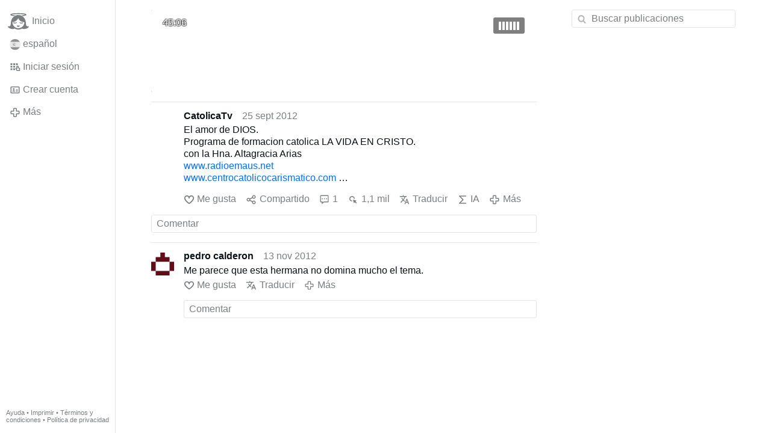

--- FILE ---
content_type: text/html; charset=utf-8
request_url: https://www.gloria.tv/post/n4e14PQeR3vp2KBg1yWgK9qkU
body_size: 5967
content:
<!DOCTYPE html><html lang="es"><head><meta charset="utf-8"><meta name="viewport" content="width=device-width,initial-scale=1,minimum-scale=0.5,maximum-scale=2"><meta name="language" content="es"><title>El amor de DIOS. Programa de formacion catolica LA VIDA EN CRISTO. con la Hna. Altagracia Arias … – Gloria.tv</title><link rel="stylesheet" href="/style/2SXJJtzvqobM4tC32bL3WMB8c"><script src="/script/i34nD2fawQWi2wTiWNqEHhrko" async></script><script type="application/json">{"language":"P9tZ8xVKoXVn4e3o1NykVavHR","i18n":{"datetime":{"plural":"['one','many','other'][(n==1)?0:((n!=0&&n%1000000==0)?1:2)]","year-1":"el año pasado","year-0":"este año","year+1":"el próximo año","year-one":"hace {#} año","year-other":"hace {#} años","year+one":"dentro de {#} año","year+other":"dentro de {#} años","month-1":"el mes pasado","month-0":"este mes","month+1":"el próximo mes","month-one":"hace {#} mes","month-other":"hace {#} meses","month+one":"dentro de {#} mes","month+other":"dentro de {#} meses","week-1":"la semana pasada","week-0":"esta semana","week+1":"la próxima semana","week-one":"hace {#} semana","week-other":"hace {#} semanas","week+one":"dentro de {#} semana","week+other":"dentro de {#} semanas","day-2":"anteayer","day-1":"ayer","day-0":"hoy","day+1":"mañana","day+2":"pasado mañana","day-one":"hace {#} día","day-other":"hace {#} días","day+one":"dentro de {#} día","day+other":"dentro de {#} días","hour-0":"esta hora","hour-one":"hace {#} hora","hour-other":"hace {#} horas","hour+one":"dentro de {#} hora","hour+other":"dentro de {#} horas","minute-0":"este minuto","minute-one":"hace {#} minuto","minute-other":"hace {#} minutos","minute+one":"dentro de {#} minuto","minute+other":"dentro de {#} minutos","second-0":"ahora","second-one":"hace {#} segundo","second-other":"hace {#} segundos","second+one":"dentro de {#} segundo","second+other":"dentro de {#} segundos","sunday-1":"el domingo pasado","sunday+1":"el próximo domingo","monday-1":"el lunes pasado","monday+1":"el próximo lunes","tuesday-1":"el martes pasado","tuesday+1":"el próximo martes","wednesday-1":"el miércoles pasado","wednesday+1":"el próximo miércoles","thursday-1":"el jueves pasado","thursday+1":"el próximo jueves","friday-1":"el viernes pasado","friday+1":"el próximo viernes","saturday-1":"el sábado pasado","saturday+1":"el próximo sábado"},"wysiwyg":{"image":"Insertar imagen","attach":"Adjuntar archivos","smileys":"Emoticonos","link":"Insertar enlace","bold":"Negrita","italic":"Cursiva","underline":"Subrayado","striketrough":"Tachado","textcolor":"Color del texto","backcolor":"Color de fondo","clear":"Borrar formato"}},"user":null,"synchronizer":"IjKuARF6w1hdVYPSHYeyyf6TYzB7oEI2bDlgybVYRZ2wvTpplYka7mcyN8Qdd9D5MelAaCt1t9CuFDIjSIgwUcjW2uSwXNilAvBIi1W","session":"uzicWaHO8WfRMTZ39JHPrZhEPYIY0QTyYfsGjewV7xSyejr5N9c6xRzC4nz29i1nmscy8Ig4ixXktSjz6qfKt1fKq5XWBIUeS6dx244BQq5I","websocket":{"url":"wss://ws0001.gloria.tv/"}}</script><link rel="canonical" href="/post/n4e14PQeR3vp2KBg1yWgK9qkU"><link rel="prev" href="/post/3zffZskqRfSX2UoUUdBokw3Dx"><link rel="next" href="/post/4YGLHqYTdyuc4VS7xPh64JjZs"><link rel="icon" sizes="any" href="/assets/favicon.svg" type="image/svg+xml"><link rel="icon" sizes="any" href="/assets/favicon.ico"><link rel="apple-touch-icon" sizes="180x180" href="/assets/apple-touch-icon.png"><link rel="manifest" href="/assets/manifest.webmanifest"><meta name="referrer" content="origin-when-cross-origin"><meta name="robots" content="noindex"><meta name="google" content="notranslate"><meta property="og:url" content="https://www.gloria.tv/post/n4e14PQeR3vp2KBg1yWgK9qkU"><meta property="og:type" content="music.song"><meta property="og:music:release_date" content="2012-09-25T16:03:33Z"><meta property="og:title" content="El amor de DIOS. Programa de formacion catolica LA VIDA EN CRISTO. con la Hna. Altagracia Arias …"><meta property="og:image" content="https://seedus2043.gloriatv.net/storage1/eg03mpixwpgg8ysixzlctut6tb6xsnwkpm6rkhw?secure=BRK7kT6TlSGqkjcBWo5URg&amp;expires=1770176394&amp;scale=4096"></head><body><div class="frame"><nav><ul class="menu"><li><a href="/" data-load="{}"><svg viewBox="0 0 24 24" class="icon home"><use xlink:href="/icon/mascot#icon"></use></svg><svg viewBox="0 0 24 24" class="icon home"><use xlink:href="/icon/mascotinverse#icon"></use></svg>Inicio</a></li><li><a href="/languages/" data-dialog="{&quot;languages&quot;:&quot;&quot;}"><span class="figure icon"><svg xmlns="http://www.w3.org/2000/svg" style="border-radius:50%" viewBox="0 0 512 512"><path fill="#ffda44" d="M0 128l256-32 256 32v256l-256 32L0 384z"/><path fill="#d80027" d="M0 0h512v128H0zm0 384h512v128H0z"/><g fill="#eee"><path d="M144 304h-16v-80h16zm128 0h16v-80h-16z"/><ellipse cx="208" cy="296" rx="48" ry="32"/></g><g fill="#d80027"><rect width="16" height="24" x="128" y="192" rx="8"/><rect width="16" height="24" x="272" y="192" rx="8"/><path d="M208 272v24a24 24 0 0024 24 24 24 0 0024-24v-24h-24z"/></g><rect width="32" height="16" x="120" y="208" fill="#ff9811" ry="8"/><rect width="32" height="16" x="264" y="208" fill="#ff9811" ry="8"/><rect width="32" height="16" x="120" y="304" fill="#ff9811" rx="8"/><rect width="32" height="16" x="264" y="304" fill="#ff9811" rx="8"/><path fill="#ff9811" d="M160 272v24c0 8 4 14 9 19l5-6 5 10a21 21 0 0010 0l5-10 5 6c6-5 9-11 9-19v-24h-9l-5 8-5-8h-10l-5 8-5-8z"/><path d="M122 252h172m-172 24h28m116 0h28"/><path fill="#d80027" d="M122 248a4 4 0 00-4 4 4 4 0 004 4h172a4 4 0 004-4 4 4 0 00-4-4zm0 24a4 4 0 00-4 4 4 4 0 004 4h28a4 4 0 004-4 4 4 0 00-4-4zm144 0a4 4 0 00-4 4 4 4 0 004 4h28a4 4 0 004-4 4 4 0 00-4-4z"/><path fill="#eee" d="M196 168c-7 0-13 5-15 11l-5-1c-9 0-16 7-16 16s7 16 16 16c7 0 13-4 15-11a16 16 0 0017-4 16 16 0 0017 4 16 16 0 1010-20 16 16 0 00-27-5c-3-4-7-6-12-6zm0 8c5 0 8 4 8 8 0 5-3 8-8 8-4 0-8-3-8-8 0-4 4-8 8-8zm24 0c5 0 8 4 8 8 0 5-3 8-8 8-4 0-8-3-8-8 0-4 4-8 8-8zm-44 10l4 1 4 8c0 4-4 7-8 7s-8-3-8-8c0-4 4-8 8-8zm64 0c5 0 8 4 8 8 0 5-3 8-8 8-4 0-8-3-8-7l4-8z"/><path fill="none" d="M220 284v12c0 7 5 12 12 12s12-5 12-12v-12z"/><path fill="#ff9811" d="M200 160h16v32h-16z"/><path fill="#eee" d="M208 224h48v48h-48z"/><path fill="#d80027" d="M248 208l-8 8h-64l-8-8c0-13 18-24 40-24s40 11 40 24zm-88 16h48v48h-48z"/><rect width="20" height="32" x="222" y="232" fill="#d80027" rx="10" ry="10"/><path fill="#ff9811" d="M168 232v8h8v16h-8v8h32v-8h-8v-16h8v-8zm8-16h64v8h-64z"/><g fill="#ffda44"><circle cx="186" cy="202" r="6"/><circle cx="208" cy="202" r="6"/><circle cx="230" cy="202" r="6"/></g><path fill="#d80027" d="M169 272v43a24 24 0 0010 4v-47h-10zm20 0v47a24 24 0 0010-4v-43h-10z"/><g fill="#338af3"><circle cx="208" cy="272" r="16"/><rect width="32" height="16" x="264" y="320" ry="8"/><rect width="32" height="16" x="120" y="320" ry="8"/></g></svg></span>español</a></li><li><label for="login"><svg viewBox="0 0 24 24" class="icon"><use xlink:href="/icon/credentials#icon"></use></svg>Iniciar sesión</label></li><li><a href="/signup/" data-load="{&quot;signup&quot;:&quot;&quot;}"><svg viewBox="0 0 24 24" class="icon"><use xlink:href="/icon/profile#icon"></use></svg>Crear cuenta</a></li><li class="dropdown"><button class="link" type="button"><svg viewBox="0 0 24 24" class="icon"><use xlink:href="/icon/more#icon"></use></svg>Más</button><ul class="menu"><li><a href="/videos/" data-load="{&quot;videos&quot;:&quot;&quot;}"><svg viewBox="0 0 24 24" class="icon"><use xlink:href="/icon/video#icon"></use></svg>Vídeos</a></li><li><a href="/news/" data-load="{&quot;news&quot;:&quot;&quot;}"><svg viewBox="0 0 24 24" class="icon"><use xlink:href="/icon/story#icon"></use></svg>Noticias</a></li><li><a href="/photos/" data-load="{&quot;photos&quot;:&quot;&quot;}"><svg viewBox="0 0 24 24" class="icon"><use xlink:href="/icon/photo#icon"></use></svg>Fotos</a></li><li><a href="/albums/" data-load="{&quot;albums&quot;:&quot;&quot;}"><svg viewBox="0 0 24 24" class="icon"><use xlink:href="/icon/album#icon"></use></svg>Álbumes</a></li><li class="mobile"><a href="/docs/" target="_blank"><svg viewBox="0 0 24 24" class="icon"><use xlink:href="/icon/menu#icon"></use></svg>Ayuda</a></li><li class="mobile"><a href="/docs/disclosure" target="_blank"><svg viewBox="0 0 24 24" class="icon"><use xlink:href="/icon/menu#icon"></use></svg>Imprimir</a></li><li class="mobile"><a href="/docs/termsconditions" target="_blank"><svg viewBox="0 0 24 24" class="icon"><use xlink:href="/icon/menu#icon"></use></svg>Términos y condiciones</a></li><li class="mobile"><a href="/docs/privacypolicy" target="_blank"><svg viewBox="0 0 24 24" class="icon"><use xlink:href="/icon/menu#icon"></use></svg>Política de privacidad</a></li></ul></li><li class="aside"><label for="aside"><svg viewBox="0 0 24 24" class="icon"><use xlink:href="/icon/menu#icon"></use></svg>Menú</label></li><li class="address"><address><a href="/docs/" target="_blank">Ayuda</a> • <a href="/docs/disclosure" target="_blank">Imprimir</a> • <a href="/docs/termsconditions" target="_blank">Términos y condiciones</a> • <a href="/docs/privacypolicy" target="_blank">Política de privacidad</a></address></li></ul></nav><div class="content"><main><figure class="audio"><div style="padding-top:21.417%"></div><img src="https://seedus2043.gloriatv.net/storage1/eg03mpixwpgg8ysixzlctut6tb6xsnwkpm6rkhw?secure=BRK7kT6TlSGqkjcBWo5URg&amp;expires=1770176394" width="1280" height="720" alt="" crossorigin="anonymous" style="margin-top:-9.448%;margin-bottom:-25.385%;background-color:#3fd80e" data-scale="{&quot;mediatype&quot;:&quot;image/avif&quot;,&quot;frames&quot;:null,&quot;focus&quot;:{&quot;left&quot;:812,&quot;top&quot;:258}}"><audio controls playsinline controlsList="nodownload" preload="none" crossorigin="anonymous" data-media="{&quot;kind&quot;:&quot;package&quot;,&quot;id&quot;:&quot;1CaYyD81LUzd6sCQutJJgf7yP&quot;}"><source type="audio/mp4; codecs=&quot;mp4a.40.5&quot;" src="https://seedus0275.gloriatv.net/storage1/hiacxintzus9xfrh80uniy3hx0nwryxt0ba1vll?secure=Vpuw0HYicTB_ULFMUbXbmQ&amp;expires=1770127495"><source type="application/vnd.apple.mpegurl" src="https://seedus2043.gloriatv.net/storage1/hiacxintzus9xfrh80uniy3hx0nwryxt0ba1vll/master.m3u8?secure=Q0iJz4askmLqkBp6BzfRZQ&amp;expires=1770127495"><source type="application/dash+xml" src="https://seedus2043.gloriatv.net/storage1/hiacxintzus9xfrh80uniy3hx0nwryxt0ba1vll/manifest.mpd?secure=Q0iJz4askmLqkBp6BzfRZQ&amp;expires=1770127495"><track kind="subtitles" src="https://seedus2043.gloriatv.net/storage1/5o26ddpgfx3083x92gpp5e6sobzx1b06jvdoawg?secure=dO55wBn9D8FsNtFOhiLHGw&amp;expires=1770184554" srclang="es" label="español" default></track></audio><div class="play"></div><div class="topleft">45:06</div></figure><section class="card" data-notify="{&quot;url&quot;:&quot;ws://nf0005/&quot;,&quot;kind&quot;:&quot;post&quot;,&quot;id&quot;:&quot;n4e14PQeR3vp2KBg1yWgK9qkU&quot;}"><div class="cols"><div class="col-user"><div class="avatar"><figure><div style="padding-top:100.000%"></div><img src="https://seedus2043.gloriatv.net/storage1/8kcou9bj7crhmkceexoj219syhsho4unwvd76m2?secure=j_o7E2KYEI8YBxH2YIsUQw&amp;expires=1770122491" width="483" height="361" alt="" loading="lazy" crossorigin="anonymous" style="width:133.795%;margin-left:-33.795%;background-color:#4c5f6e" data-scale="{&quot;mediatype&quot;:&quot;image/avif&quot;,&quot;frames&quot;:null,&quot;focus&quot;:{&quot;left&quot;:340,&quot;top&quot;:121}}"><a href="/user/sd3SGgjaLjFm19t6S7cnLB1Fw" data-load="{&quot;user&quot;:&quot;sd3SGgjaLjFm19t6S7cnLB1Fw&quot;}"></a></figure></div></div><div class="col-spare"><div class="cols"><a href="/user/sd3SGgjaLjFm19t6S7cnLB1Fw" class="muted" data-load="{&quot;user&quot;:&quot;sd3SGgjaLjFm19t6S7cnLB1Fw&quot;}"><cite>CatolicaTv</cite></a><time datetime="2012-09-25T16:03:33.557Z" title="martes, 25 de septiembre de 2012 12:03:33 (EDT)">25 sept 2012</time></div><p class="tight">El amor de DIOS.<br>Programa de formacion catolica LA VIDA EN CRISTO.<br>con la Hna. Altagracia Arias<br><a href="/go/tBn5RrUqQ2tXJZ6D93ERMrI1N5eNFKDz5w4ovKGxafGzLyQqG0zyMztGvBOzNVePCxALCIH6d0HHyexLHQHyzEe2M8csv4J6OovSG" rel="nofollow" target="_blank" title="http://www.radioemaus.net/">www.radioemaus.net</a><br><a href="/go/HnqSkugdu1EDs8zmc0rMgoib7Mlvjxm6zzfnALl7Gg5irmsQm8IWzPyCSq0tnASWhzNU6ai4tVk6pvySpcTjw8dUF3MjAK8n3AlstSbyoKzmyTSnnjhz7FH5u" rel="nofollow" target="_blank" title="http://www.centrocatolicocarismatico.com/">www.centrocatolicocarismatico.com</a><br><a href="/go/nYA0HSrRjy8NrGgPuzLo7mmEKfCQPN1oifj41ywxgCogayDSjdpQ2yzazx9tRlGgQg7wKVIzuw7O0PzpxmUDEdnsuyS07cmC9Qw5G" rel="nofollow" target="_blank" title="http://www.catolicatv.com/">www.catolicatv.com</a></p><div class="tile cols"><label for="login" class="muted"><svg viewBox="0 0 24 24" class="icon"><use xlink:href="/icon/like#icon"></use></svg>Me gusta</label><label for="login" class="muted"><svg viewBox="0 0 24 24" class="icon"><use xlink:href="/icon/share#icon"></use></svg>Compartido</label><a href="/post/n4e14PQeR3vp2KBg1yWgK9qkU/replies" class="muted" data-post="{&quot;post&quot;:&quot;n4e14PQeR3vp2KBg1yWgK9qkU&quot;,&quot;replies&quot;:&quot;&quot;}" title="Comentarios"><svg viewBox="0 0 24 24" class="icon"><use xlink:href="/icon/posting#icon"></use></svg>1</a><a href="/post/n4e14PQeR3vp2KBg1yWgK9qkU/request/views" class="muted" data-dialog="{&quot;post&quot;:&quot;n4e14PQeR3vp2KBg1yWgK9qkU&quot;,&quot;request&quot;:&quot;views&quot;}" title="Reproducciones"><svg viewBox="0 0 24 24" class="icon"><use xlink:href="/icon/click#icon"></use></svg>1,1 mil</a><button class="muted" type="button" data-translate="https://seedus3932.gloriatv.net/?post=n4e14PQeR3vp2KBg1yWgK9qkU&amp;source=es&amp;target=es,en"><svg viewBox="0 0 24 24" class="icon"><use xlink:href="/icon/translate#icon"></use></svg>Traducir</button><button class="muted" type="button" data-summarize="https://seedus3932.gloriatv.net/?post=n4e14PQeR3vp2KBg1yWgK9qkU&amp;source=es&amp;target=es,en"><svg viewBox="0 0 24 24" class="icon"><use xlink:href="/icon/summarize#icon"></use></svg>IA</button><div class="dropdown"><button class="muted" type="button"><svg viewBox="0 0 24 24" class="icon"><use xlink:href="/icon/more#icon"></use></svg>Más</button><ul class="menu"><li><a href="/post/n4e14PQeR3vp2KBg1yWgK9qkU/request/complaint" data-dialog="{&quot;post&quot;:&quot;n4e14PQeR3vp2KBg1yWgK9qkU&quot;,&quot;request&quot;:&quot;complaint&quot;}"><svg viewBox="0 0 24 24" class="icon"><use xlink:href="/icon/complaint#icon"></use></svg>Denunciar</a></li><li><a href="/post/n4e14PQeR3vp2KBg1yWgK9qkU/request/embed" data-dialog="{&quot;post&quot;:&quot;n4e14PQeR3vp2KBg1yWgK9qkU&quot;,&quot;request&quot;:&quot;embed&quot;}"><svg viewBox="0 0 24 24" class="icon"><use xlink:href="/icon/embed#icon"></use></svg>Incrustar</a></li><li><button disabled><svg viewBox="0 0 24 24" class="icon"><use xlink:href="/icon/modify#icon"></use></svg>Editar publicación</button></li><li><button disabled><svg viewBox="0 0 24 24" class="icon"><use xlink:href="/icon/trash#icon"></use></svg>Eliminar publicación</button></li></ul></div></div></div></div><label for="login" class="wysiwyg tile" data-patch="{&quot;pagination&quot;:&quot;[base64]&quot;}"><span class="contenteditable" data-placeholder="Comentar"></span></label></section><section class="tile" data-notify="{&quot;url&quot;:&quot;ws://nf0005/&quot;,&quot;kind&quot;:&quot;posting&quot;,&quot;id&quot;:&quot;2VYPeWnpmSwEAtKH4EJm1pdHn&quot;}"><div class="cols"><div class="col-user"><div class="identicon"><figure><div style="padding-top:100.000%"></div><svg xmlns="http://www.w3.org/2000/svg" viewBox="0 0 5 5"><path d="M2 0H3V1H4V2H1V1H2zM0 2H1V4H0zM4 2H5V4H4zM1 4H4V5H1z" fill="#610d18"/></svg><a href="/user/eKzFhsZzbgfu1kyZo1v3oKEBn" data-load="{&quot;user&quot;:&quot;eKzFhsZzbgfu1kyZo1v3oKEBn&quot;}"></a></figure></div></div><div class="col-spare"><div class="cols"><a href="/user/eKzFhsZzbgfu1kyZo1v3oKEBn" class="muted" data-load="{&quot;user&quot;:&quot;eKzFhsZzbgfu1kyZo1v3oKEBn&quot;}"><cite>pedro calderon</cite></a><time datetime="2012-11-13T19:25:35.5Z" title="martes, 13 de noviembre de 2012 14:25:35 (ET)">13 nov 2012</time></div><p class="tight">Me parece que esta hermana no domina mucho el tema.</p><div class="cols tight"><label for="login" class="muted"><svg viewBox="0 0 24 24" class="icon"><use xlink:href="/icon/like#icon"></use></svg>Me gusta</label><button class="muted" type="button" data-translate="https://seedus0275.gloriatv.net/?posting=2VYPeWnpmSwEAtKH4EJm1pdHn&amp;source=es&amp;target=es,en"><svg viewBox="0 0 24 24" class="icon"><use xlink:href="/icon/translate#icon"></use></svg>Traducir</button><div class="dropdown"><button class="muted" type="button"><svg viewBox="0 0 24 24" class="icon"><use xlink:href="/icon/more#icon"></use></svg>Más</button><ul class="menu"><li><a href="/posting/2VYPeWnpmSwEAtKH4EJm1pdHn/request/complaint" data-dialog="{&quot;posting&quot;:&quot;2VYPeWnpmSwEAtKH4EJm1pdHn&quot;,&quot;request&quot;:&quot;complaint&quot;}"><svg viewBox="0 0 24 24" class="icon"><use xlink:href="/icon/complaint#icon"></use></svg>Denunciar</a></li><li><button disabled><svg viewBox="0 0 24 24" class="icon"><use xlink:href="/icon/modify#icon"></use></svg>Editar comentario</button></li><li><button disabled><svg viewBox="0 0 24 24" class="icon"><use xlink:href="/icon/trash#icon"></use></svg>Eliminar comentario</button></li></ul></div></div><label for="login" class="wysiwyg tile" data-patch="{&quot;pagination&quot;:&quot;Ql2lyVGsHQaXCLjSWfyvcRlBT06OMqyVNQPwlpNjfGieMUs1PZIENvvIyLwjrZPsWzEAIpb7z1qP5T3khpekVh9OTzlX0MM55fh1CRpfwobupM9DzbuPMyd3nxWHCfrVyrKz6jeEH21le&quot;}"><span class="contenteditable" data-placeholder="Comentar"></span></label></div></div></section></main><input id="aside" type="checkbox"><aside><label class="backdrop" for="aside"></label><div class="overlay"><input type="search" size="100" name="search" value="" placeholder="Buscar publicaciones" autocomplete="on" data-search="{&quot;post&quot;:&quot;n4e14PQeR3vp2KBg1yWgK9qkU&quot;}"></div></aside></div></div><input id="login" type="checkbox"><div class="modal"><label class="backdrop" for="login"></label><div class="overlay dialog"><form class="card" method="post" action="/" accept-charset="UTF-8"><input type="hidden" name="synchronizer" value="zbXNyexg8HpXVcVo7tbrGyMAkytvcjaPM1aWcrQXBypuzP1d3Z4yyykZsyN5q81R4NoGdmEAifkyZyVz4ssPD3XltU34pTe3SeE4glzm"><input type="hidden" name="signup" value=""><fieldset><legend>Iniciar sesión</legend><input type="text" size="100" name="identity" value="" placeholder="Teléfono, correo o nombre" autocomplete="username" required maxlength="100"><input type="password" size="100" name="password" value="" placeholder="Contraseña" autocomplete="current-password" required maxlength="1000"><button type="submit">Enviar</button></fieldset></form><div class="card cols"><a href="/signup/" class="button link" data-load="{&quot;signup&quot;:&quot;&quot;}">Crear cuenta</a><a href="/challenge/" class="button link" data-load="{&quot;challenge&quot;:&quot;&quot;}">¿Contraseña olvidada?</a><label for="login" class="button">Cancelar</label></div></div></div></body></html>